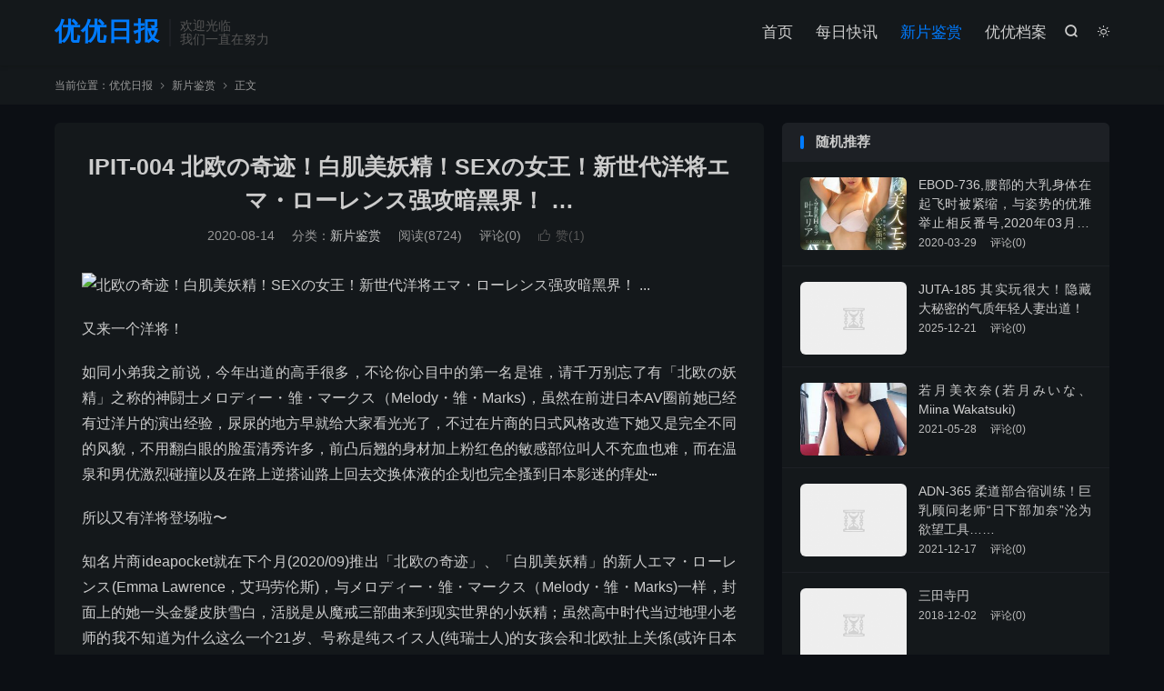

--- FILE ---
content_type: text/html; charset=UTF-8
request_url: https://uuribao.org/archives/2020/08/14/14972/
body_size: 14657
content:
<!DOCTYPE HTML>
<html lang="zh-CN"  class="darking" data-night="1">
<head>
<meta charset="UTF-8">
<meta http-equiv="X-UA-Compatible" content="IE=edge">
<meta name="viewport" content="width=device-width, initial-scale=1.0">
<meta name="apple-mobile-web-app-title" content="优优日报">
<meta http-equiv="Cache-Control" content="no-siteapp">
<title>IPIT-004 北欧の奇迹！白肌美妖精！SEXの女王！新世代洋将エマ・ローレンス强攻暗黑界！ &#8230;-优优日报</title>
<meta name='robots' content='max-image-preview:large' />
<link rel='dns-prefetch' href='//uuribao.org' />
<link rel="alternate" title="oEmbed (JSON)" type="application/json+oembed" href="https://uuribao.org/wp-json/oembed/1.0/embed?url=https%3A%2F%2Fuuribao.org%2Farchives%2F2020%2F08%2F14%2F14972%2F" />
<link rel="alternate" title="oEmbed (XML)" type="text/xml+oembed" href="https://uuribao.org/wp-json/oembed/1.0/embed?url=https%3A%2F%2Fuuribao.org%2Farchives%2F2020%2F08%2F14%2F14972%2F&#038;format=xml" />
<style id='wp-img-auto-sizes-contain-inline-css' type='text/css'>
img:is([sizes=auto i],[sizes^="auto," i]){contain-intrinsic-size:3000px 1500px}
/*# sourceURL=wp-img-auto-sizes-contain-inline-css */
</style>
<style id='wp-block-library-inline-css' type='text/css'>
:root{--wp-block-synced-color:#7a00df;--wp-block-synced-color--rgb:122,0,223;--wp-bound-block-color:var(--wp-block-synced-color);--wp-editor-canvas-background:#ddd;--wp-admin-theme-color:#007cba;--wp-admin-theme-color--rgb:0,124,186;--wp-admin-theme-color-darker-10:#006ba1;--wp-admin-theme-color-darker-10--rgb:0,107,160.5;--wp-admin-theme-color-darker-20:#005a87;--wp-admin-theme-color-darker-20--rgb:0,90,135;--wp-admin-border-width-focus:2px}@media (min-resolution:192dpi){:root{--wp-admin-border-width-focus:1.5px}}.wp-element-button{cursor:pointer}:root .has-very-light-gray-background-color{background-color:#eee}:root .has-very-dark-gray-background-color{background-color:#313131}:root .has-very-light-gray-color{color:#eee}:root .has-very-dark-gray-color{color:#313131}:root .has-vivid-green-cyan-to-vivid-cyan-blue-gradient-background{background:linear-gradient(135deg,#00d084,#0693e3)}:root .has-purple-crush-gradient-background{background:linear-gradient(135deg,#34e2e4,#4721fb 50%,#ab1dfe)}:root .has-hazy-dawn-gradient-background{background:linear-gradient(135deg,#faaca8,#dad0ec)}:root .has-subdued-olive-gradient-background{background:linear-gradient(135deg,#fafae1,#67a671)}:root .has-atomic-cream-gradient-background{background:linear-gradient(135deg,#fdd79a,#004a59)}:root .has-nightshade-gradient-background{background:linear-gradient(135deg,#330968,#31cdcf)}:root .has-midnight-gradient-background{background:linear-gradient(135deg,#020381,#2874fc)}:root{--wp--preset--font-size--normal:16px;--wp--preset--font-size--huge:42px}.has-regular-font-size{font-size:1em}.has-larger-font-size{font-size:2.625em}.has-normal-font-size{font-size:var(--wp--preset--font-size--normal)}.has-huge-font-size{font-size:var(--wp--preset--font-size--huge)}.has-text-align-center{text-align:center}.has-text-align-left{text-align:left}.has-text-align-right{text-align:right}.has-fit-text{white-space:nowrap!important}#end-resizable-editor-section{display:none}.aligncenter{clear:both}.items-justified-left{justify-content:flex-start}.items-justified-center{justify-content:center}.items-justified-right{justify-content:flex-end}.items-justified-space-between{justify-content:space-between}.screen-reader-text{border:0;clip-path:inset(50%);height:1px;margin:-1px;overflow:hidden;padding:0;position:absolute;width:1px;word-wrap:normal!important}.screen-reader-text:focus{background-color:#ddd;clip-path:none;color:#444;display:block;font-size:1em;height:auto;left:5px;line-height:normal;padding:15px 23px 14px;text-decoration:none;top:5px;width:auto;z-index:100000}html :where(.has-border-color){border-style:solid}html :where([style*=border-top-color]){border-top-style:solid}html :where([style*=border-right-color]){border-right-style:solid}html :where([style*=border-bottom-color]){border-bottom-style:solid}html :where([style*=border-left-color]){border-left-style:solid}html :where([style*=border-width]){border-style:solid}html :where([style*=border-top-width]){border-top-style:solid}html :where([style*=border-right-width]){border-right-style:solid}html :where([style*=border-bottom-width]){border-bottom-style:solid}html :where([style*=border-left-width]){border-left-style:solid}html :where(img[class*=wp-image-]){height:auto;max-width:100%}:where(figure){margin:0 0 1em}html :where(.is-position-sticky){--wp-admin--admin-bar--position-offset:var(--wp-admin--admin-bar--height,0px)}@media screen and (max-width:600px){html :where(.is-position-sticky){--wp-admin--admin-bar--position-offset:0px}}

/*# sourceURL=wp-block-library-inline-css */
</style><style id='global-styles-inline-css' type='text/css'>
:root{--wp--preset--aspect-ratio--square: 1;--wp--preset--aspect-ratio--4-3: 4/3;--wp--preset--aspect-ratio--3-4: 3/4;--wp--preset--aspect-ratio--3-2: 3/2;--wp--preset--aspect-ratio--2-3: 2/3;--wp--preset--aspect-ratio--16-9: 16/9;--wp--preset--aspect-ratio--9-16: 9/16;--wp--preset--color--black: #000000;--wp--preset--color--cyan-bluish-gray: #abb8c3;--wp--preset--color--white: #ffffff;--wp--preset--color--pale-pink: #f78da7;--wp--preset--color--vivid-red: #cf2e2e;--wp--preset--color--luminous-vivid-orange: #ff6900;--wp--preset--color--luminous-vivid-amber: #fcb900;--wp--preset--color--light-green-cyan: #7bdcb5;--wp--preset--color--vivid-green-cyan: #00d084;--wp--preset--color--pale-cyan-blue: #8ed1fc;--wp--preset--color--vivid-cyan-blue: #0693e3;--wp--preset--color--vivid-purple: #9b51e0;--wp--preset--gradient--vivid-cyan-blue-to-vivid-purple: linear-gradient(135deg,rgb(6,147,227) 0%,rgb(155,81,224) 100%);--wp--preset--gradient--light-green-cyan-to-vivid-green-cyan: linear-gradient(135deg,rgb(122,220,180) 0%,rgb(0,208,130) 100%);--wp--preset--gradient--luminous-vivid-amber-to-luminous-vivid-orange: linear-gradient(135deg,rgb(252,185,0) 0%,rgb(255,105,0) 100%);--wp--preset--gradient--luminous-vivid-orange-to-vivid-red: linear-gradient(135deg,rgb(255,105,0) 0%,rgb(207,46,46) 100%);--wp--preset--gradient--very-light-gray-to-cyan-bluish-gray: linear-gradient(135deg,rgb(238,238,238) 0%,rgb(169,184,195) 100%);--wp--preset--gradient--cool-to-warm-spectrum: linear-gradient(135deg,rgb(74,234,220) 0%,rgb(151,120,209) 20%,rgb(207,42,186) 40%,rgb(238,44,130) 60%,rgb(251,105,98) 80%,rgb(254,248,76) 100%);--wp--preset--gradient--blush-light-purple: linear-gradient(135deg,rgb(255,206,236) 0%,rgb(152,150,240) 100%);--wp--preset--gradient--blush-bordeaux: linear-gradient(135deg,rgb(254,205,165) 0%,rgb(254,45,45) 50%,rgb(107,0,62) 100%);--wp--preset--gradient--luminous-dusk: linear-gradient(135deg,rgb(255,203,112) 0%,rgb(199,81,192) 50%,rgb(65,88,208) 100%);--wp--preset--gradient--pale-ocean: linear-gradient(135deg,rgb(255,245,203) 0%,rgb(182,227,212) 50%,rgb(51,167,181) 100%);--wp--preset--gradient--electric-grass: linear-gradient(135deg,rgb(202,248,128) 0%,rgb(113,206,126) 100%);--wp--preset--gradient--midnight: linear-gradient(135deg,rgb(2,3,129) 0%,rgb(40,116,252) 100%);--wp--preset--font-size--small: 13px;--wp--preset--font-size--medium: 20px;--wp--preset--font-size--large: 36px;--wp--preset--font-size--x-large: 42px;--wp--preset--spacing--20: 0.44rem;--wp--preset--spacing--30: 0.67rem;--wp--preset--spacing--40: 1rem;--wp--preset--spacing--50: 1.5rem;--wp--preset--spacing--60: 2.25rem;--wp--preset--spacing--70: 3.38rem;--wp--preset--spacing--80: 5.06rem;--wp--preset--shadow--natural: 6px 6px 9px rgba(0, 0, 0, 0.2);--wp--preset--shadow--deep: 12px 12px 50px rgba(0, 0, 0, 0.4);--wp--preset--shadow--sharp: 6px 6px 0px rgba(0, 0, 0, 0.2);--wp--preset--shadow--outlined: 6px 6px 0px -3px rgb(255, 255, 255), 6px 6px rgb(0, 0, 0);--wp--preset--shadow--crisp: 6px 6px 0px rgb(0, 0, 0);}:where(.is-layout-flex){gap: 0.5em;}:where(.is-layout-grid){gap: 0.5em;}body .is-layout-flex{display: flex;}.is-layout-flex{flex-wrap: wrap;align-items: center;}.is-layout-flex > :is(*, div){margin: 0;}body .is-layout-grid{display: grid;}.is-layout-grid > :is(*, div){margin: 0;}:where(.wp-block-columns.is-layout-flex){gap: 2em;}:where(.wp-block-columns.is-layout-grid){gap: 2em;}:where(.wp-block-post-template.is-layout-flex){gap: 1.25em;}:where(.wp-block-post-template.is-layout-grid){gap: 1.25em;}.has-black-color{color: var(--wp--preset--color--black) !important;}.has-cyan-bluish-gray-color{color: var(--wp--preset--color--cyan-bluish-gray) !important;}.has-white-color{color: var(--wp--preset--color--white) !important;}.has-pale-pink-color{color: var(--wp--preset--color--pale-pink) !important;}.has-vivid-red-color{color: var(--wp--preset--color--vivid-red) !important;}.has-luminous-vivid-orange-color{color: var(--wp--preset--color--luminous-vivid-orange) !important;}.has-luminous-vivid-amber-color{color: var(--wp--preset--color--luminous-vivid-amber) !important;}.has-light-green-cyan-color{color: var(--wp--preset--color--light-green-cyan) !important;}.has-vivid-green-cyan-color{color: var(--wp--preset--color--vivid-green-cyan) !important;}.has-pale-cyan-blue-color{color: var(--wp--preset--color--pale-cyan-blue) !important;}.has-vivid-cyan-blue-color{color: var(--wp--preset--color--vivid-cyan-blue) !important;}.has-vivid-purple-color{color: var(--wp--preset--color--vivid-purple) !important;}.has-black-background-color{background-color: var(--wp--preset--color--black) !important;}.has-cyan-bluish-gray-background-color{background-color: var(--wp--preset--color--cyan-bluish-gray) !important;}.has-white-background-color{background-color: var(--wp--preset--color--white) !important;}.has-pale-pink-background-color{background-color: var(--wp--preset--color--pale-pink) !important;}.has-vivid-red-background-color{background-color: var(--wp--preset--color--vivid-red) !important;}.has-luminous-vivid-orange-background-color{background-color: var(--wp--preset--color--luminous-vivid-orange) !important;}.has-luminous-vivid-amber-background-color{background-color: var(--wp--preset--color--luminous-vivid-amber) !important;}.has-light-green-cyan-background-color{background-color: var(--wp--preset--color--light-green-cyan) !important;}.has-vivid-green-cyan-background-color{background-color: var(--wp--preset--color--vivid-green-cyan) !important;}.has-pale-cyan-blue-background-color{background-color: var(--wp--preset--color--pale-cyan-blue) !important;}.has-vivid-cyan-blue-background-color{background-color: var(--wp--preset--color--vivid-cyan-blue) !important;}.has-vivid-purple-background-color{background-color: var(--wp--preset--color--vivid-purple) !important;}.has-black-border-color{border-color: var(--wp--preset--color--black) !important;}.has-cyan-bluish-gray-border-color{border-color: var(--wp--preset--color--cyan-bluish-gray) !important;}.has-white-border-color{border-color: var(--wp--preset--color--white) !important;}.has-pale-pink-border-color{border-color: var(--wp--preset--color--pale-pink) !important;}.has-vivid-red-border-color{border-color: var(--wp--preset--color--vivid-red) !important;}.has-luminous-vivid-orange-border-color{border-color: var(--wp--preset--color--luminous-vivid-orange) !important;}.has-luminous-vivid-amber-border-color{border-color: var(--wp--preset--color--luminous-vivid-amber) !important;}.has-light-green-cyan-border-color{border-color: var(--wp--preset--color--light-green-cyan) !important;}.has-vivid-green-cyan-border-color{border-color: var(--wp--preset--color--vivid-green-cyan) !important;}.has-pale-cyan-blue-border-color{border-color: var(--wp--preset--color--pale-cyan-blue) !important;}.has-vivid-cyan-blue-border-color{border-color: var(--wp--preset--color--vivid-cyan-blue) !important;}.has-vivid-purple-border-color{border-color: var(--wp--preset--color--vivid-purple) !important;}.has-vivid-cyan-blue-to-vivid-purple-gradient-background{background: var(--wp--preset--gradient--vivid-cyan-blue-to-vivid-purple) !important;}.has-light-green-cyan-to-vivid-green-cyan-gradient-background{background: var(--wp--preset--gradient--light-green-cyan-to-vivid-green-cyan) !important;}.has-luminous-vivid-amber-to-luminous-vivid-orange-gradient-background{background: var(--wp--preset--gradient--luminous-vivid-amber-to-luminous-vivid-orange) !important;}.has-luminous-vivid-orange-to-vivid-red-gradient-background{background: var(--wp--preset--gradient--luminous-vivid-orange-to-vivid-red) !important;}.has-very-light-gray-to-cyan-bluish-gray-gradient-background{background: var(--wp--preset--gradient--very-light-gray-to-cyan-bluish-gray) !important;}.has-cool-to-warm-spectrum-gradient-background{background: var(--wp--preset--gradient--cool-to-warm-spectrum) !important;}.has-blush-light-purple-gradient-background{background: var(--wp--preset--gradient--blush-light-purple) !important;}.has-blush-bordeaux-gradient-background{background: var(--wp--preset--gradient--blush-bordeaux) !important;}.has-luminous-dusk-gradient-background{background: var(--wp--preset--gradient--luminous-dusk) !important;}.has-pale-ocean-gradient-background{background: var(--wp--preset--gradient--pale-ocean) !important;}.has-electric-grass-gradient-background{background: var(--wp--preset--gradient--electric-grass) !important;}.has-midnight-gradient-background{background: var(--wp--preset--gradient--midnight) !important;}.has-small-font-size{font-size: var(--wp--preset--font-size--small) !important;}.has-medium-font-size{font-size: var(--wp--preset--font-size--medium) !important;}.has-large-font-size{font-size: var(--wp--preset--font-size--large) !important;}.has-x-large-font-size{font-size: var(--wp--preset--font-size--x-large) !important;}
/*# sourceURL=global-styles-inline-css */
</style>

<style id='classic-theme-styles-inline-css' type='text/css'>
/*! This file is auto-generated */
.wp-block-button__link{color:#fff;background-color:#32373c;border-radius:9999px;box-shadow:none;text-decoration:none;padding:calc(.667em + 2px) calc(1.333em + 2px);font-size:1.125em}.wp-block-file__button{background:#32373c;color:#fff;text-decoration:none}
/*# sourceURL=/wp-includes/css/classic-themes.min.css */
</style>
<link rel='stylesheet' id='style-css' href='https://uuribao.org/wp-content/themes/dux/style.css?ver=9.3' type='text/css' media='all' />
<script type="text/javascript" src="https://uuribao.org/wp-content/themes/dux/assets/js/libs/jquery.min.js?ver=9.3" id="jquery-js"></script>
<link rel="https://api.w.org/" href="https://uuribao.org/wp-json/" /><link rel="alternate" title="JSON" type="application/json" href="https://uuribao.org/wp-json/wp/v2/posts/14972" /><link rel="canonical" href="https://uuribao.org/archives/2020/08/14/14972/" />
<meta name="keywords" content="Emma Lawrence,IPIT-004,エマ・ローレンス,艾玛劳伦斯,新片鉴赏">
<meta name="description" content="又来一个洋将！如同小弟我之前说，今年出道的高手很多，不论你心目中的第一名是谁，请千万别忘了有「北欧の妖精」之称的神闘士メロディー・雏・マークス（Melody・雏・Marks)，虽然在前进日本AV圈前她已经有过洋片的演出经验，尿尿的地方早就给大家看光光了，不过在片商的日式风格改造下她又是完全不同的风貌，不用翻白眼的脸蛋清">
<meta property="og:type" content="acticle">
<meta property="og:site_name" content="优优日报">
<meta property="og:title" content="IPIT-004 北欧の奇迹！白肌美妖精！SEXの女王！新世代洋将エマ・ローレンス强攻暗黑界！ &#8230;">
<meta property="og:description" content="又来一个洋将！ 如同小弟我之前说，今年出道的高手很多，不论你心目中的第一名是谁，请千万别忘了有「北欧の妖精」之称的神闘士メロディー・雏・マークス（Melody・雏・Marks)，虽然在前进日本AV圈前她已经有过洋片的演出经验，尿尿的地方早就...">
<meta property="og:url" content="https://uuribao.org/archives/2020/08/14/14972/">
<meta property="og:image" content="https://uuribao.uxscdn.com/wp-content/uploads/2021/10/45c404b8e499b17.jpg">
<meta property="twitter:card" content="summary_large_image">
<meta property="twitter:title" content="IPIT-004 北欧の奇迹！白肌美妖精！SEXの女王！新世代洋将エマ・ローレンス强攻暗黑界！ &#8230;">
<meta property="twitter:description" content="又来一个洋将！ 如同小弟我之前说，今年出道的高手很多，不论你心目中的第一名是谁，请千万别忘了有「北欧の妖精」之称的神闘士メロディー・雏・マークス（Melody・雏・Marks)，虽然在前进日本AV圈前她已经有过洋片的演出经验，尿尿的地方早就...">
<meta property="twitter:url" content="https://uuribao.org/archives/2020/08/14/14972/">
<meta property="twitter:image" content="https://uuribao.uxscdn.com/wp-content/uploads/2021/10/45c404b8e499b17.jpg">
<style>.container{max-width:1200px}</style>
<!--HEADER_CODE_START-->
<meta name="e82a58798492a6e798f1b9cd93fe07a8c183300a" content="e82a58798492a6e798f1b9cd93fe07a8c183300a" />
<!--HEADER_CODE_END-->
<link rel="icon" href="https://uuribao.uxscdn.com/wp-content/uploads/2021/10/848357745020e39-150x150.jpg" sizes="32x32" />
<link rel="icon" href="https://uuribao.uxscdn.com/wp-content/uploads/2021/10/848357745020e39-300x300.jpg" sizes="192x192" />
<link rel="apple-touch-icon" href="https://uuribao.uxscdn.com/wp-content/uploads/2021/10/848357745020e39-300x300.jpg" />
<meta name="msapplication-TileImage" content="https://uuribao.uxscdn.com/wp-content/uploads/2021/10/848357745020e39-300x300.jpg" />
<link rel="shortcut icon" href="https://uuribao.org/favicon.ico">
</head>
<body class="wp-singular post-template-default single single-post postid-14972 single-format-standard wp-theme-dux home m-excerpt-cat m-excerpt-desc topbar-off comment-open site-layout-2 text-justify-on m-sidebar dark-on">
<header class="header">
	<div class="container">
		<div class="logo logo-text"><a href="https://uuribao.org" title="优优日报-最新优优资讯尽在优优日报">优优日报</a></div>		<div class="brand">欢迎光临<br>我们一直在努力</div>					<div class="sitedark" etap="darking"><i class="tbfa">&#xe6a0;</i><i class="tbfa">&#xe635;</i></div>
											<div class="navto-search search-show"><i class="tbfa">&#xe611;</i></div>
							<ul class="site-nav site-navbar">
			<li><a href="https://uuribao.org"><i class="fas fa-home"></i>首页</a></li>
<li><a href="https://uuribao.org/archives/category/%e6%af%8f%e6%97%a5%e5%bf%ab%e8%ae%af/"><i class="fas fa-rss-square"></i> 每日快讯</a></li>
<li class="current-post-ancestor current-menu-parent"><a href="https://uuribao.org/archives/category/%e6%96%b0%e7%89%87%e9%89%b4%e8%b5%8f/"><i class="fas fa-film"></i> 新片鉴赏</a></li>
<li><a href="https://uuribao.org/archives/category/%e4%bc%98%e4%bc%98%e6%a1%a3%e6%a1%88/"><i class="fas fa-book"></i> 优优档案</a></li>
		</ul>
					</div>
</header>
	<div class="m-icon-nav">
		<i class="tbfa">&#xe612;</i>
		<i class="tbfa">&#xe606;</i>
	</div>
<div class="site-search">
	<div class="container">
		<form method="get" class="site-search-form" action="https://uuribao.org/">
    <input class="search-input" name="s" type="text" placeholder="输入关键字" value="" required="required">
    <button class="search-btn" type="submit"><i class="tbfa">&#xe611;</i></button>
</form>	</div>
</div>
	<div class="breadcrumbs">
		<div class="container">当前位置：<a href="https://uuribao.org">优优日报</a> <small><i class="tbfa">&#xe87e;</i></small> <a href="https://uuribao.org/archives/category/%e6%96%b0%e7%89%87%e9%89%b4%e8%b5%8f/">新片鉴赏</a> <small><i class="tbfa">&#xe87e;</i></small> 正文</div>
	</div>
<section class="container">
	<div class="content-wrap">
	<div class="content">
						<header class="article-header">
			<h1 class="article-title"><a href="https://uuribao.org/archives/2020/08/14/14972/">IPIT-004 北欧の奇迹！白肌美妖精！SEXの女王！新世代洋将エマ・ローレンス强攻暗黑界！ &#8230;</a></h1>
			<div class="article-meta">
				<span class="item">2020-08-14</span>												<span class="item">分类：<a href="https://uuribao.org/archives/category/%e6%96%b0%e7%89%87%e9%89%b4%e8%b5%8f/" rel="category tag">新片鉴赏</a></span>
				<span class="item post-views">阅读(8724)</span>				<span class="item">评论(0)</span>															<a href="javascript:;" etap="like" class="item item-like" data-pid="14972"><i class="tbfa">&#xe64c;</i>赞(<span>1</span>)</a>																	<span class="item"></span>
			</div>
		</header>
				<article class="article-content">
									<p><img decoding="async" alt="北欧の奇迹！白肌美妖精！SEXの女王！新世代洋将エマ・ローレンス强攻暗黑界！ ..." src="https://uuribao.uxscdn.com/wp-content/uploads/2021/10/45c404b8e499b17.jpg"/></p>
<p>又来一个洋将！</p>
<p>如同小弟我之前说，今年出道的高手很多，不论你心目中的第一名是谁，请千万别忘了有「北欧の妖精」之称的神闘士メロディー・雏・マークス（Melody・雏・Marks)，虽然在前进日本AV圈前她已经有过洋片的演出经验，尿尿的地方早就给大家看光光了，不过在片商的日式风格改造下她又是完全不同的风貌，不用翻白眼的脸蛋清秀许多，前凸后翘的身材加上粉红色的敏感部位叫人不充血也难，而在温泉和男优激烈碰撞以及在路上逆搭讪路上回去交换体液的企划也完全搔到日本影迷的痒处⋯</p>
<p>所以又有洋将登场啦〜</p>
<p>知名片商ideapocket就在下个月(2020/09)推出「北欧の奇迹」、「白肌美妖精」的新人エマ・ローレンス(Emma Lawrence，艾玛劳伦斯)，与メロディー・雏・マークス（Melody・雏・Marks)一样，封面上的她一头金髮皮肤雪白，活脱是从魔戒三部曲来到现实世界的小妖精；虽然高中时代当过地理小老师的我不知道为什么这么一个21岁、号称是纯スイス人(纯瑞士人)的女孩会和北欧扯上关係(或许日本片商瑞士瑞典傻傻分不清楚)，但我知道光是这个封面就足以让很多人失心疯地预约买片，ideapocket这步棋下得相当好：</p>
<p><img decoding="async" alt="北欧の奇迹！白肌美妖精！SEXの女王！新世代洋将エマ・ローレンス强攻暗黑界！ ..." src="https://uuribao.uxscdn.com/wp-content/uploads/2021/10/66f71d5c3dd3e1a.jpg"/></p>
<p>那么，这位エマ・ローレンス(Emma Lawrence)有比メロディー・雏・マークス（Melody・雏・Marks)好吗？</p>
<p>单就销售而言，メロディー・雏・マークス（Melody・雏・Marks)还是比较强大，不过这并不意味著エマ・ローレンス(Emma Lawrence)难以下嚥：比较已经离开日本的メロディー・雏・マークス（Melody・雏・Marks)，エマ・ローレンス(Emma Lawrence)显然更知道日本人在想些什么ー在拍片前她已经在日本住了一年当外语老师，虽然没有和日本男人打过炮但已知用火也能用日语和人交流的她可是很清楚片商对自己有什么要求又能用什么方式诱惑淫光幕的影迷，所以她不只全程用流利的日语受访，与男优交手时从前戏到实弹射击的反应也都十分日式，如果你只是用听的而没有看画面应该很难想像演出的是个洋将⋯</p>
<p><img decoding="async" alt="北欧の奇迹！白肌美妖精！SEXの女王！新世代洋将エマ・ローレンス强攻暗黑界！ ..." src="https://uuribao.uxscdn.com/wp-content/uploads/2021/10/7256bd7980961ef.jpg"/></p>
<p><img decoding="async" alt="北欧の奇迹！白肌美妖精！SEXの女王！新世代洋将エマ・ローレンス强攻暗黑界！ ..." src="https://uuribao.uxscdn.com/wp-content/uploads/2021/10/7285df0e8927ca0.jpg"/></p>
<p>不过她的身材是真的高挑，和有肉的メロディー・雏・マークス（Melody・雏・Marks)不同，エマ・ローレンス(Emma Lawrence)走的是高茎品种的麻豆路线，177公分高的她不只比男优高了不少，纤细的身材配上小B奶可能也和大家对洋妞的想像不大一样，不过还是那句老话，她摆明了是要搭上メロディー・雏・マークス（Melody・雏・Marks)走红的顺风车的，虽然第一天销售并没有特别抢眼，但她毕竟站在那儿就是与众不同，好好包装绝对大有可为：</p>
<p>对了，她与在Fitch出道的「ジューンラブジョイ(June Lovejoy)」是同门师姊妹，都是经纪公司Prime出品的洋将，看来メロディー・雏・マークス（Melody・雏・Marks)的成功应该是有让日本经纪公司得到启发，找不到优秀的妹子出道不如推出洋将代打。虽然这位エマ·ローレンス(Emma Lawrence)并非是ideapocket的专属女优，但我相信她可能是这一档大家印象最深的新人！</p>
<p>作品名：白肌美妖精 AV DEBUT 　－The Fairy－　NAME IS EMMA LAWRENCE エマ・ローレンス オーラルSEXの女王降临</p>
<p>品　番：IPIT-004</p>
<p>发行日：2020/09/13</p>
<p>女优名：エマ・ローレンス(Emma Lawrence，艾玛劳伦斯)</p>
<p>事务所：Prime</p>
<p>身高／罩杯：177公分／B罩杯</p>
<p>twitter：https://twitter.com/Ema__Lawrence</p>
<p>Instagram：https://www.instagram.com/ema__lawrence/</p>
					</article>
						            <div class="post-actions">
            	<a href="javascript:;" etap="like" class="post-like action action-like" data-pid="14972"><i class="tbfa">&#xe64c;</i>赞(<span>1</span>)</a>            	            	            </div>
        				
		
				<div class="article-tags"><a href="https://uuribao.org/archives/tag/emma-lawrence/" rel="tag">Emma Lawrence</a><a href="https://uuribao.org/archives/tag/ipit-004/" rel="tag">IPIT-004</a><a href="https://uuribao.org/archives/tag/%e3%82%a8%e3%83%9e%e3%83%bb%e3%83%ad%e3%83%bc%e3%83%ac%e3%83%b3%e3%82%b9/" rel="tag">エマ・ローレンス</a><a href="https://uuribao.org/archives/tag/%e8%89%be%e7%8e%9b%e5%8a%b3%e4%bc%a6%e6%96%af/" rel="tag">艾玛劳伦斯</a></div>
		
		
		            <nav class="article-nav">
                <span class="article-nav-prev">上一篇<br><a href="https://uuribao.org/archives/2020/08/14/14967/" rel="prev">直逼出事前水准！马赛克变薄了，为什么？</a></span>
                <span class="article-nav-next">下一篇<br><a href="https://uuribao.org/archives/2020/08/15/37960/" rel="next">环保尖兵！没拍片的花音うらら在净滩！</a></span>
            </nav>
        
				<div class="relates relates-imagetext"><div class="title"><h3>相关推荐</h3></div><ul><li><a target="_blank" href="https://uuribao.org/archives/2021/10/03/91759/"><img data-src="https://uuribao.uxscdn.com/wp-content/uploads/2021/10/abc014034f7c3b0-220x150.jpg" alt="IPIT-009 痴女入侵校园！纯情高校生“肉勃硬战”金发女教师无节操狂破童真-优优日报" src="https://uuribao.org/wp-content/themes/dux/assets/img/thumbnail.png" class="thumb"></a><a href="https://uuribao.org/archives/2021/10/03/91759/">IPIT-009 痴女入侵校园！纯情高校生“肉勃硬战”金发女教师无节操狂破童真</a></li><li><a target="_blank" href="https://uuribao.org/archives/2021/10/03/143720/"><img data-src="https://uuribao.uxscdn.com/wp-content/uploads/2022/01/abc014034f7c3b0-220x150.jpg" alt="IPIT-009 痴女入侵校园！纯情高校生“肉勃硬战”金发女教师无节操狂破童真-优优日报" src="https://uuribao.org/wp-content/themes/dux/assets/img/thumbnail.png" class="thumb"></a><a href="https://uuribao.org/archives/2021/10/03/143720/">IPIT-009 痴女入侵校园！纯情高校生“肉勃硬战”金发女教师无节操狂破童真</a></li><li><a target="_blank" href="https://uuribao.org/archives/2020/12/18/17222/"><img data-src="https://uuribao.uxscdn.com/wp-content/uploads/2021/10/9ff632efe789678-1-220x150.jpg" alt="EMMA LAWRENCE 协寻失踪洋将！エマ・ローレンス去哪儿了？-优优日报" src="https://uuribao.org/wp-content/themes/dux/assets/img/thumbnail.png" class="thumb"></a><a href="https://uuribao.org/archives/2020/12/18/17222/">EMMA LAWRENCE 协寻失踪洋将！エマ・ローレンス去哪儿了？</a></li><li><a target="_blank" href="https://uuribao.org/archives/2020/12/04/39330/"><img data-src="https://uuribao.uxscdn.com/wp-content/uploads/2021/10/512dec1dec11552-2-220x150.jpg" alt="IPIT-012 出差夜宿同房！金发洋妞「エマ・ローレンス」整晚遭主管硬上，狂射八发大喊Oh My God！-优优日报" src="https://uuribao.org/wp-content/themes/dux/assets/img/thumbnail.png" class="thumb"></a><a href="https://uuribao.org/archives/2020/12/04/39330/">IPIT-012 出差夜宿同房！金发洋妞「エマ・ローレンス」整晚遭主管硬上，狂射八发大喊Oh My God！</a></li><li><a target="_blank" href="https://uuribao.org/archives/2020/08/26/38121/"><img data-src="https://uuribao.uxscdn.com/wp-content/uploads/2021/10/a40f97dbe74bb9e-1-220x150.jpg" alt="IPIT-004 北欧妖精「エマ・ローレンス」白嫩美肌彷彿从童话走出 177公分「大只马身材」超可口-优优日报" src="https://uuribao.org/wp-content/themes/dux/assets/img/thumbnail.png" class="thumb"></a><a href="https://uuribao.org/archives/2020/08/26/38121/">IPIT-004 北欧妖精「エマ・ローレンス」白嫩美肌彷彿从童话走出 177公分「大只马身材」超可口</a></li><li><a target="_blank" href="https://uuribao.org/archives/2020/08/25/26829/"><img data-src="https://uuribao.uxscdn.com/wp-content/uploads/2021/10/0f5e2f8513c4309-220x150.jpg" alt="艾玛・罗伦斯(Emma Lawrence)出道作品番号及封面，艾玛・罗伦斯个人简介-优优日报" src="https://uuribao.org/wp-content/themes/dux/assets/img/thumbnail.png" class="thumb"></a><a href="https://uuribao.org/archives/2020/08/25/26829/">艾玛・罗伦斯(Emma Lawrence)出道作品番号及封面，艾玛・罗伦斯个人简介</a></li><li><a target="_blank" href="https://uuribao.org/archives/2020/08/21/72510/"><img data-src="https://uuribao.uxscdn.com/wp-content/uploads/2021/10/66f71d5c3dd3e1a-3-220x150.jpg" alt="IPIT-004 来自北欧的奇迹！177公分白皙妖精「エマ・ローレンス」降临，白嫩脸庞被颜射满满！-优优日报" src="https://uuribao.org/wp-content/themes/dux/assets/img/thumbnail.png" class="thumb"></a><a href="https://uuribao.org/archives/2020/08/21/72510/">IPIT-004 来自北欧的奇迹！177公分白皙妖精「エマ・ローレンス」降临，白嫩脸庞被颜射满满！</a></li><li><a target="_blank" href="https://uuribao.org/archives/2026/01/26/202280/"><img data-src="https://uuribao.uxscdn.com/wp-content/uploads/2026/01/66f4e4032db77b8-220x150.jpg" alt="DEAB-006 天才美女钢琴家「早瀬すみれ」AV出道！边弹琴边被后面侵犯也是OK的！-优优日报" src="https://uuribao.org/wp-content/themes/dux/assets/img/thumbnail.png" class="thumb"></a><a href="https://uuribao.org/archives/2026/01/26/202280/">DEAB-006 天才美女钢琴家「早瀬すみれ」AV出道！边弹琴边被后面侵犯也是OK的！</a></li></ul></div>				<div class="title" id="comments">
	<h3>评论 <small>抢沙发</small></h3>
</div>
	<div id="respond" class="no_webshot">
		
			<form action="https://uuribao.org/wp-comments-post.php" method="post" id="commentform">
				<div class="comt">
					<div class="comt-title">
						<img alt='' data-src='https://gravatar.loli.net/avatar/?s=50&#038;d=monsterid' srcset='https://gravatar.loli.net/avatar/?s=100&#038;d=monsterid 2x' class='avatar avatar-50 photo avatar-default' height='50' width='50' decoding='async'/>						<p><a rel="nofollow" id="cancel-comment-reply-link" href="javascript:;">取消</a></p>
					</div>
					<div class="comt-box">
						<textarea placeholder="你的评论可以一针见血" class="input-block-level comt-area" name="comment" id="comment" cols="100%" rows="3" tabindex="1" onkeydown="if(event.ctrlKey&amp;&amp;event.keyCode==13){document.getElementById('submit').click();return false};"></textarea>
						<div class="comt-ctrl">
							<div class="comt-tips"><input type='hidden' name='comment_post_ID' value='14972' id='comment_post_ID' />
<input type='hidden' name='comment_parent' id='comment_parent' value='0' />
<label for="comment_mail_notify" class="checkbox inline hide" style="padding-top:0"><input type="checkbox" name="comment_mail_notify" id="comment_mail_notify" value="comment_mail_notify" checked="checked"/>有人回复时邮件通知我</label></div>
							<button type="submit" name="submit" id="submit" tabindex="5">提交评论</button>
							<!-- <span data-type="comment-insert-smilie" class="muted comt-smilie"><i class="icon-thumbs-up icon12"></i> 表情</span> -->
						</div>
					</div>

																		<div class="comt-comterinfo" id="comment-author-info" >
								<ul>
									<li><input class="ipt" type="text" name="author" id="author" value="" tabindex="2" placeholder="昵称(必填)"></li>
									<li><input class="ipt" type="text" name="email" id="email" value="" tabindex="3" placeholder="邮箱(必填)"></li>
									<li><input class="ipt" type="text" name="url" id="url" value="" tabindex="4" placeholder="网址"></li>
								</ul>
							</div>
															</div>

			</form>
			</div>
	</div>
	</div>
	<div class="sidebar">
	<div class="widget widget_ui_posts"><h3>随机推荐</h3><ul><li><a target="_blank" href="https://uuribao.org/archives/2020/03/29/187479/"><span class="thumbnail"><img data-src="https://uuribao.uxscdn.com/wp-content/uploads/2024/07/714867b2f16328c-1-220x150.jpg" alt="EBOD-736,腰部的大乳身体在起飞时被紧缩，与姿势的优雅举止相反番号,2020年03月13日|在线播放-优优日报" src="https://uuribao.org/wp-content/themes/dux/assets/img/thumbnail.png" class="thumb"></span><span class="text">EBOD-736,腰部的大乳身体在起飞时被紧缩，与姿势的优雅举止相反番号,2020年03月13日|在线播放</span><span class="muted">2020-03-29</span><span class="muted">评论(0)</span></a></li><li><a target="_blank" href="https://uuribao.org/archives/2025/12/21/201402/"><span class="thumbnail"><img data-src="https://uuribao.uxscdn.com/wp-content/uploads/2025/12/c1ad945921ab77c-220x150.jpg" alt="JUTA-185 其实玩很大！隐藏大秘密的气质年轻人妻出道！-优优日报" src="https://uuribao.org/wp-content/themes/dux/assets/img/thumbnail.png" class="thumb"></span><span class="text">JUTA-185 其实玩很大！隐藏大秘密的气质年轻人妻出道！</span><span class="muted">2025-12-21</span><span class="muted">评论(0)</span></a></li><li><a target="_blank" href="https://uuribao.org/archives/2021/05/28/127481/"><span class="thumbnail"><img data-src="https://uuribao.uxscdn.com/wp-content/uploads/2021/10/4c9a6050e565344-220x150.jpg" alt="若月美衣奈(若月みいな、Miina Wakatsuki)-优优日报" src="https://uuribao.org/wp-content/themes/dux/assets/img/thumbnail.png" class="thumb"></span><span class="text">若月美衣奈(若月みいな、Miina Wakatsuki)</span><span class="muted">2021-05-28</span><span class="muted">评论(0)</span></a></li><li><a target="_blank" href="https://uuribao.org/archives/2021/12/17/139252/"><span class="thumbnail"><img data-src="https://uuribao.uxscdn.com/wp-content/uploads/2021/12/5ba3e6da4793d7b-220x150.jpg" alt="ADN-365 柔道部合宿训练！巨乳顾问老师“日下部加奈”沦为欲望工具……-优优日报" src="https://uuribao.org/wp-content/themes/dux/assets/img/thumbnail.png" class="thumb"></span><span class="text">ADN-365 柔道部合宿训练！巨乳顾问老师“日下部加奈”沦为欲望工具……</span><span class="muted">2021-12-17</span><span class="muted">评论(0)</span></a></li><li><a target="_blank" href="https://uuribao.org/archives/2018/12/02/60023/"><span class="thumbnail"><img data-src="https://uuribao.uxscdn.com/wp-content/uploads/2021/10/097d734ee85600b-220x150.jpg" alt="三田寺円-优优日报" src="https://uuribao.org/wp-content/themes/dux/assets/img/thumbnail.png" class="thumb"></span><span class="text">三田寺円</span><span class="muted">2018-12-02</span><span class="muted">评论(0)</span></a></li></ul></div><div class="widget widget_ui_posts"><h3>本周热门</h3><ul><li><a target="_blank" href="https://uuribao.org/archives/2026/01/19/202082/"><span class="thumbnail"><img data-src="https://uuribao.uxscdn.com/wp-content/uploads/2026/01/f1c92d0dada6ce3-220x150.jpg" alt="ADN-756 老婆借我一个月吧！小只马人妻「栗山莉绪」为了替丈夫保住饭碗 沦为变态上司玩偶-优优日报" src="https://uuribao.org/wp-content/themes/dux/assets/img/thumbnail.png" class="thumb"></span><span class="text">ADN-756 老婆借我一个月吧！小只马人妻「栗山莉绪」为了替丈夫保住饭碗 沦为变态上司玩偶</span><span class="muted">2026-01-19</span><span class="muted">评论(0)</span></a></li><li><a target="_blank" href="https://uuribao.org/archives/2026/01/20/202146/"><span class="thumbnail"><img data-src="https://uuribao.uxscdn.com/wp-content/uploads/2026/01/b1db76dd9e21126-220x150.jpg" alt="SONE-303 「美少女J乳霸」移籍改名 脱离专属女优行列游走各片商广开地图炮-优优日报" src="https://uuribao.org/wp-content/themes/dux/assets/img/thumbnail.png" class="thumb"></span><span class="text">SONE-303 「美少女J乳霸」移籍改名 脱离专属女优行列游走各片商广开地图炮</span><span class="muted">2026-01-20</span><span class="muted">评论(0)</span></a></li><li><a target="_blank" href="https://uuribao.org/archives/2026/01/19/202118/"><span class="thumbnail"><img data-src="https://uuribao.uxscdn.com/wp-content/uploads/2026/01/3f33f93cff5e755-220x150.jpeg" alt="HMN-785 「白皙胴体」被狂虐！「高颜值美乳电梯小姐」大尺度解禁了！-优优日报" src="https://uuribao.org/wp-content/themes/dux/assets/img/thumbnail.png" class="thumb"></span><span class="text">HMN-785 「白皙胴体」被狂虐！「高颜值美乳电梯小姐」大尺度解禁了！</span><span class="muted">2026-01-19</span><span class="muted">评论(0)</span></a></li><li><a target="_blank" href="https://uuribao.org/archives/2026/01/20/202160/"><span class="thumbnail"><img data-src="https://uuribao.uxscdn.com/wp-content/uploads/2026/01/94b541bc0331cc1-220x150.jpeg" alt="MIDA-485 「欲求不满的超细腰J奶人妻」上按摩店排解情欲，不自觉将身体拱起&#8230;高潮喷发！-优优日报" src="https://uuribao.org/wp-content/themes/dux/assets/img/thumbnail.png" class="thumb"></span><span class="text">MIDA-485 「欲求不满的超细腰J奶人妻」上按摩店排解情欲，不自觉将身体拱起&#8230;高潮喷发！</span><span class="muted">2026-01-20</span><span class="muted">评论(0)</span></a></li><li><a target="_blank" href="https://uuribao.org/archives/2026/01/19/202078/"><span class="thumbnail"><img data-src="https://uuribao.uxscdn.com/wp-content/uploads/2026/01/1af03b1dee7e101-220x150.jpg" alt="DVAJ-724 我老婆「辻井穗香」在对面窗户被人从后面捅，两颗大柚压玻璃让人好兴奋-优优日报" src="https://uuribao.org/wp-content/themes/dux/assets/img/thumbnail.png" class="thumb"></span><span class="text">DVAJ-724 我老婆「辻井穗香」在对面窗户被人从后面捅，两颗大柚压玻璃让人好兴奋</span><span class="muted">2026-01-19</span><span class="muted">评论(0)</span></a></li></ul></div><div class="widget widget_ui_comments"><h3>最新评论</h3><ul><li><a href="https://uuribao.org/archives/2023/01/11/170750/#comment-6763" title="WAAA-237 M的挑战！111公分M罩杯超乳美女「吉根尤莉亚」最新作袭来！挑战成功就能无套中出！"><img alt='' data-src='https://gravatar.loli.net/avatar/72dfae0a0475c2039df746813e37be17d2f516f62fd506420d20eac374a301c6?s=50&#038;d=monsterid' srcset='https://gravatar.loli.net/avatar/72dfae0a0475c2039df746813e37be17d2f516f62fd506420d20eac374a301c6?s=100&#038;d=monsterid 2x' class='avatar avatar-50 photo' height='50' width='50' decoding='async'/> <strong>OKKK</strong> 2天前：<br>其中一个单元的男主角是小泽彻</a></li><li><a href="https://uuribao.org/archives/2026/01/23/202220/#comment-6756" title="MIDA-478 让我看下体就原谅你！大奶JK「水卜樱」偷窃被抓包，结果变成整间超商的玩偶"><img alt='' data-src='https://gravatar.loli.net/avatar/afef4564e1bf52e1bf24fa85d9e6458e0ccbda033b4c7a1a6bb2cf0898f067e1?s=50&#038;d=monsterid' srcset='https://gravatar.loli.net/avatar/afef4564e1bf52e1bf24fa85d9e6458e0ccbda033b4c7a1a6bb2cf0898f067e1?s=100&#038;d=monsterid 2x' class='avatar avatar-50 photo' height='50' width='50' decoding='async'/> <strong>剑持</strong> 2天前：<br>这脸真的胖一圈了</a></li><li><a href="https://uuribao.org/archives/2026/01/12/201969/#comment-6751" title="MEAD-013 粉丝超过9万人的风俗巨乳网红下海了！同时还是超辣抖音正妹&#8230;"><img alt='' data-src='https://gravatar.loli.net/avatar/8fbabd46fbd71ee87460938b0a5cb263c3b02cae15873442674c5255a5d59979?s=50&#038;d=monsterid' srcset='https://gravatar.loli.net/avatar/8fbabd46fbd71ee87460938b0a5cb263c3b02cae15873442674c5255a5d59979?s=100&#038;d=monsterid 2x' class='avatar avatar-50 photo' height='50' width='50' decoding='async'/> <strong>肩上蝶</strong> 3天前：<br>封面杀手，大菲住。</a></li><li><a href="https://uuribao.org/archives/2025/12/26/201557/#comment-6410" title="IPZZ-715 IdeaPocket史上最长的禁欲期！「F奶正妹」欲望达到了顶峰&#8230;"><img alt='' data-src='https://gravatar.loli.net/avatar/5f908faee4ac29415c8fd85127d4f862531f8af19c4487e49cc7293d160ec10f?s=50&#038;d=monsterid' srcset='https://gravatar.loli.net/avatar/5f908faee4ac29415c8fd85127d4f862531f8af19c4487e49cc7293d160ec10f?s=100&#038;d=monsterid 2x' class='avatar avatar-50 photo' height='50' width='50' decoding='async'/> <strong>rocky</strong> 4周前 (12-28)：<br>曾經看過一部片子，無意中刪除了，並且忘記片子的名字和番號了。
片子的內容是：一個男的慾望特別旺盛，找個女性諮詢，說是每天都要自慰十次以上才能滿足，很苦惱。女諮詢師就和他用各種方式做了十次，包括手打，口，胸，正常做等。
還記得諮詢時男的坐的沙發顏色是橘色或者灰色的，女諮詢師的衣服是抹袖的橘色上衣。
拜託各位大神了！！！</a></li><li><a href="https://uuribao.org/archives/2024/11/23/191934/#comment-6253" title="SONE-470 S1最大奶女优的「无意识着衣巨乳挑逗」，「超巨大L奶」满到蹦出！"><img alt='' data-src='https://gravatar.loli.net/avatar/8fbabd46fbd71ee87460938b0a5cb263c3b02cae15873442674c5255a5d59979?s=50&#038;d=monsterid' srcset='https://gravatar.loli.net/avatar/8fbabd46fbd71ee87460938b0a5cb263c3b02cae15873442674c5255a5d59979?s=100&#038;d=monsterid 2x' class='avatar avatar-50 photo' height='50' width='50' decoding='async'/> <strong>肩上蝶</strong> 1个月前 (12-14)：<br>封面杀手</a></li><li><a href="https://uuribao.org/archives/2025/11/17/200378/#comment-5933" title="IPZZ-687 178cm的北欧美乳情妇「天音蜜雪儿」千里送炮，温泉旅馆里大战中！"><img alt='' data-src='https://gravatar.loli.net/avatar/f57e8b62cb52a958aa88038a315801328c51bd0c9a672cd10d4df53640cdcd5c?s=50&#038;d=monsterid' srcset='https://gravatar.loli.net/avatar/f57e8b62cb52a958aa88038a315801328c51bd0c9a672cd10d4df53640cdcd5c?s=100&#038;d=monsterid 2x' class='avatar avatar-50 photo' height='50' width='50' decoding='async'/> <strong>q12336544</strong> 2个月前 (11-17)：<br>QQ6124861825921</a></li><li><a href="https://uuribao.org/archives/2020/12/04/16972/#comment-5932" title="CMF-051 想到就怕！星空もあ觉得生涯最糟糕的3支作品是？"><img alt='' data-src='https://gravatar.loli.net/avatar/f57e8b62cb52a958aa88038a315801328c51bd0c9a672cd10d4df53640cdcd5c?s=50&#038;d=monsterid' srcset='https://gravatar.loli.net/avatar/f57e8b62cb52a958aa88038a315801328c51bd0c9a672cd10d4df53640cdcd5c?s=100&#038;d=monsterid 2x' class='avatar avatar-50 photo' height='50' width='50' decoding='async'/> <strong>q12336544</strong> 2个月前 (11-17)：<br>QQ3658624644215461</a></li><li><a href="https://uuribao.org/archives/2020/12/14/17146/#comment-5850" title="KBI-051 哭哭的告别作！米仓穂香搭讪搭到两根巧克力棒！"><img alt='' data-src='https://gravatar.loli.net/avatar/7208ef114de4eea28c30000db03ff8e2ba573abdf641a87c9c19da67543810b8?s=50&#038;d=monsterid' srcset='https://gravatar.loli.net/avatar/7208ef114de4eea28c30000db03ff8e2ba573abdf641a87c9c19da67543810b8?s=100&#038;d=monsterid 2x' class='avatar avatar-50 photo' height='50' width='50' decoding='async'/> <strong>天涯远不远</strong> 3个月前 (11-05)：<br>在找一部欧美老片，大致剧情是：一栋别墅要出售，女主人（不止一名）邀请了几个男的来看房，其中一个男的有充气娃娃的癖好。记得其中一名女主年纪稍微大点，还有一名女主年轻点的扎了个马尾。</a></li></ul></div><div class="widget widget_ui_tags"><h3>热门标签</h3><div class="items"><a href="https://uuribao.org/archives/tag/%e4%b8%89%e4%b8%8a%e6%82%a0%e4%ba%9a/" title="三上悠亚">三上悠亚</a><a href="https://uuribao.org/archives/tag/%e4%b8%89%e4%b8%8a%e6%82%a0%e4%ba%9c/" title="三上悠亜">三上悠亜</a><a href="https://uuribao.org/archives/tag/%e6%98%8e%e9%87%8c%e3%81%a4%e3%82%80%e3%81%8e/" title="明里つむぎ">明里つむぎ</a><a href="https://uuribao.org/archives/tag/julia/" title="Julia">Julia</a><a href="https://uuribao.org/archives/tag/av%e5%a5%b3%e4%bc%98/" title="AV女优">AV女优</a><a href="https://uuribao.org/archives/tag/%e9%ab%98%e6%a1%a5%e5%9c%a3%e5%ad%90/" title="高桥圣子">高桥圣子</a><a href="https://uuribao.org/archives/tag/%e5%a5%b3%e4%bc%98/" title="女优">女优</a><a href="https://uuribao.org/archives/tag/%e6%a1%83%e4%b9%83%e6%9c%a8%e3%81%8b%e3%81%aa/" title="桃乃木かな">桃乃木かな</a><a href="https://uuribao.org/archives/tag/%e6%a1%83%e4%b9%83%e6%9c%a8%e9%a6%99%e5%a5%88/" title="桃乃木香奈">桃乃木香奈</a><a href="https://uuribao.org/archives/tag/%e7%a5%9e%e5%ae%ab%e5%af%ba%e5%a5%88%e7%bb%aa/" title="神宫寺奈绪">神宫寺奈绪</a><a href="https://uuribao.org/archives/tag/%e9%ab%98%e6%a1%a5%e3%81%97%e3%82%87%e3%81%86%e5%ad%90/" title="高桥しょう子">高桥しょう子</a><a href="https://uuribao.org/archives/tag/%e7%a5%9e%e5%ae%ab%e5%af%ba%e3%83%8a%e3%82%aa/" title="神宫寺ナオ">神宫寺ナオ</a><a href="https://uuribao.org/archives/tag/%e6%b7%b1%e7%94%b0%e5%92%8f%e7%be%8e/" title="深田咏美">深田咏美</a><a href="https://uuribao.org/archives/tag/%e6%b7%b1%e7%94%b0%e3%81%88%e3%81%84%e3%81%bf/" title="深田えいみ">深田えいみ</a><a href="https://uuribao.org/archives/tag/%e6%a8%b1%e7%a9%ba%e6%a1%83/" title="樱空桃">樱空桃</a><a href="https://uuribao.org/archives/tag/%e6%a1%9c%e7%a9%ba%e3%82%82%e3%82%82/" title="桜空もも">桜空もも</a><a href="https://uuribao.org/archives/tag/%e6%a1%a5%e6%9c%ac%e6%9c%89%e8%8f%9c/" title="桥本有菜">桥本有菜</a><a href="https://uuribao.org/archives/tag/%e7%9b%b8%e6%b2%a2%e3%81%bf%e3%81%aa%e3%81%bf/" title="相沢みなみ">相沢みなみ</a><a href="https://uuribao.org/archives/tag/%e4%bc%8a%e8%97%a4%e8%88%9e%e9%9b%aa/" title="伊藤舞雪">伊藤舞雪</a><a href="https://uuribao.org/archives/tag/%e6%a1%a5%e6%9c%ac%e3%81%82%e3%82%8a%e3%81%aa/" title="桥本ありな">桥本ありな</a><a href="https://uuribao.org/archives/tag/%e6%98%8e%e9%87%8c%e4%8c%b7/" title="明里䌷">明里䌷</a><a href="https://uuribao.org/archives/tag/%e5%ae%89%e6%96%8b%e6%8b%89%e6%8b%89/" title="安斋拉拉">安斋拉拉</a><a href="https://uuribao.org/archives/tag/%e5%b1%b1%e5%b2%b8%e9%80%a2%e8%8a%b1/" title="山岸逢花">山岸逢花</a><a href="https://uuribao.org/archives/tag/%e5%ae%89%e6%96%8b%e3%82%89%e3%82%89/" title="安斋らら">安斋らら</a><a href="https://uuribao.org/archives/tag/%e7%9b%b8%e6%b3%bd%e5%8d%97/" title="相泽南)">相泽南)</a><a href="https://uuribao.org/archives/tag/%e6%b0%b4%e5%8d%9c%e6%a8%b1/" title="水卜樱">水卜樱</a><a href="https://uuribao.org/archives/tag/%e6%b0%b4%e5%8d%9c%e3%81%95%e3%81%8f%e3%82%89/" title="水卜さくら">水卜さくら</a><a href="https://uuribao.org/archives/tag/%e7%99%bd%e7%9f%b3%e8%8c%89%e8%8e%89%e5%a5%88/" title="白石茉莉奈">白石茉莉奈</a><a href="https://uuribao.org/archives/tag/%e7%be%8e%e8%b0%b7%e6%9c%b1%e9%87%8c/" title="美谷朱里">美谷朱里</a><a href="https://uuribao.org/archives/tag/%e6%9e%b6%e4%b9%83%e3%82%86%e3%82%89/" title="架乃ゆら">架乃ゆら</a></div></div></div></section>

<footer class="footer">
	<div class="container">
						<p>&copy; 2018-2026 &nbsp; <a href="https://uuribao.org">优优日报</a> &nbsp; <a href="https://uuribao.org/sitemap.xml">网站地图</a>
</p>
				<!-- Global site tag (gtag.js) - Google Analytics -->
<script async src="https://www.googletagmanager.com/gtag/js?id=G-X03585N1B8"></script>
<script>
  window.dataLayer = window.dataLayer || [];
  function gtag(){dataLayer.push(arguments);}
  gtag('js', new Date());

  gtag('config', 'G-X03585N1B8');
</script>	</div>
</footer>
<div class="karbar karbar-rb"><ul><li class="karbar-totop"><a rel="nofollow" href="javascript:(TBUI.scrollTo());"><i class="tbfa">&#xe613;</i><span>回顶部</span></a></li></ul></div>
<script>window.TBUI={"www":"https:\/\/uuribao.org","uri":"https:\/\/uuribao.org\/wp-content\/themes\/dux","ajaxurl":"https:\/\/uuribao.org\/wp-admin\/admin-ajax.php","ver":"9.3","roll":"1 2","copyoff":0,"ajaxpager":"0","fullimage":"1","captcha":0,"captcha_comment":1,"captcha_login":1,"captcha_register":1,"table_scroll_m":1,"table_scroll_w":"800","pre_color":1,"pre_copy":1,"lang":{"copy":"\u590d\u5236","copy_success":"\u5df2\u590d\u5236","comment_loading":"\u8bc4\u8bba\u63d0\u4ea4\u4e2d...","comment_cancel_edit":"\u53d6\u6d88\u7f16\u8f91","loadmore":"\u52a0\u8f7d\u66f4\u591a","like_login":"\u70b9\u8d5e\u8bf7\u5148\u767b\u5f55","liked":"\u4f60\u5df2\u8d5e\uff01","delete_post":"\u786e\u5b9a\u5220\u9664\u8fd9\u4e2a\u6587\u7ae0\u5417\uff1f","read_post_all":"\u70b9\u51fb\u9605\u8bfb\u4f59\u4e0b\u5168\u6587","copy_wechat":"\u5fae\u4fe1\u53f7\u5df2\u590d\u5236","sign_password_less":"\u5bc6\u7801\u592a\u77ed\uff0c\u81f3\u5c116\u4f4d","sign_username_none":"\u7528\u6237\u540d\u4e0d\u80fd\u4e3a\u7a7a","sign_email_error":"\u90ae\u7bb1\u683c\u5f0f\u9519\u8bef","sign_vcode_loading":"\u9a8c\u8bc1\u7801\u83b7\u53d6\u4e2d","sign_vcode_new":" \u79d2\u91cd\u65b0\u83b7\u53d6"},"turnstile_key":""}</script>
<script type="speculationrules">
{"prefetch":[{"source":"document","where":{"and":[{"href_matches":"/*"},{"not":{"href_matches":["/wp-*.php","/wp-admin/*","/wp-content/uploads/*","/wp-content/*","/wp-content/plugins/*","/wp-content/themes/dux/*","/*\\?(.+)"]}},{"not":{"selector_matches":"a[rel~=\"nofollow\"]"}},{"not":{"selector_matches":".no-prefetch, .no-prefetch a"}}]},"eagerness":"conservative"}]}
</script>
<script type="text/javascript" src="https://uuribao.org/wp-content/themes/dux/assets/js/loader.js?ver=9.3" id="loader-js"></script>
<script defer src="https://static.cloudflareinsights.com/beacon.min.js/vcd15cbe7772f49c399c6a5babf22c1241717689176015" integrity="sha512-ZpsOmlRQV6y907TI0dKBHq9Md29nnaEIPlkf84rnaERnq6zvWvPUqr2ft8M1aS28oN72PdrCzSjY4U6VaAw1EQ==" data-cf-beacon='{"version":"2024.11.0","token":"595f237e0c564ec1af0a12f480321060","r":1,"server_timing":{"name":{"cfCacheStatus":true,"cfEdge":true,"cfExtPri":true,"cfL4":true,"cfOrigin":true,"cfSpeedBrain":true},"location_startswith":null}}' crossorigin="anonymous"></script>
</body>
</html>